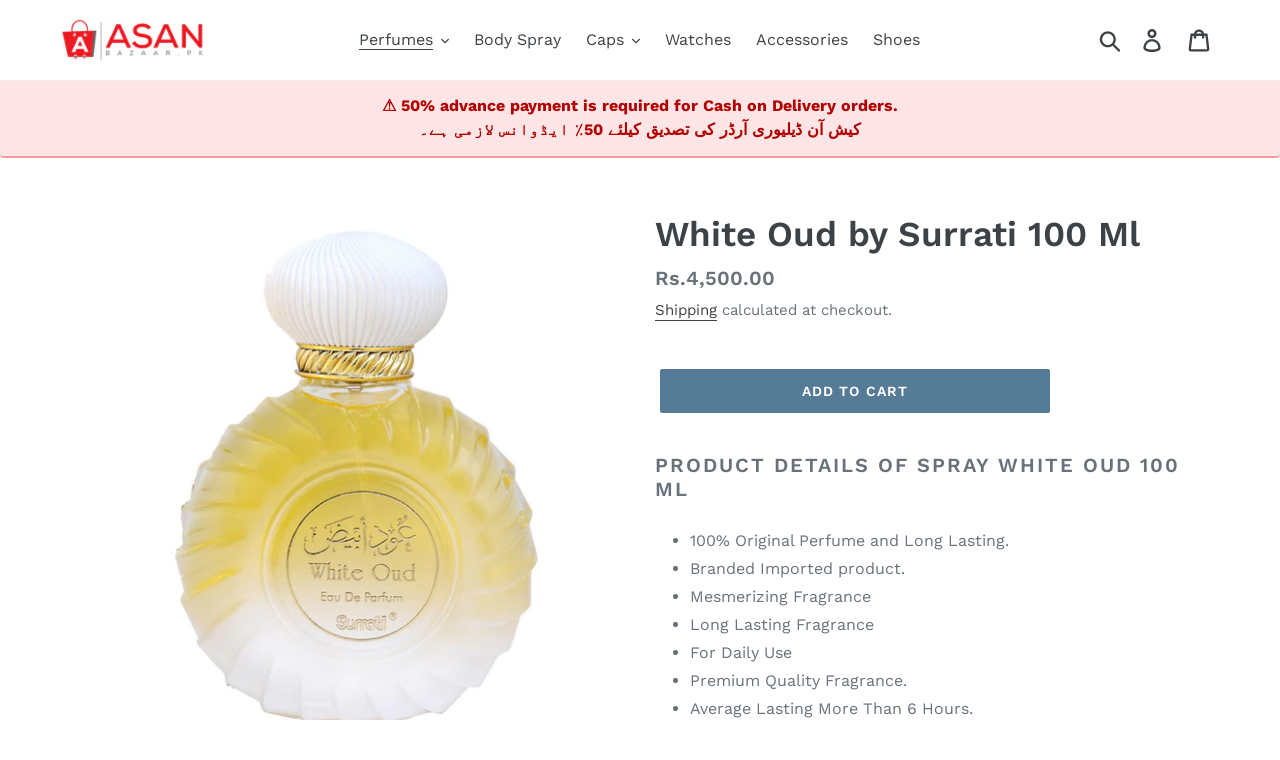

--- FILE ---
content_type: text/html; charset=utf-8
request_url: https://www.google.com/recaptcha/api2/aframe
body_size: 129
content:
<!DOCTYPE HTML><html><head><meta http-equiv="content-type" content="text/html; charset=UTF-8"></head><body><script nonce="yqfjnIM9FQLx-TSjS6JPbA">/** Anti-fraud and anti-abuse applications only. See google.com/recaptcha */ try{var clients={'sodar':'https://pagead2.googlesyndication.com/pagead/sodar?'};window.addEventListener("message",function(a){try{if(a.source===window.parent){var b=JSON.parse(a.data);var c=clients[b['id']];if(c){var d=document.createElement('img');d.src=c+b['params']+'&rc='+(localStorage.getItem("rc::a")?sessionStorage.getItem("rc::b"):"");window.document.body.appendChild(d);sessionStorage.setItem("rc::e",parseInt(sessionStorage.getItem("rc::e")||0)+1);localStorage.setItem("rc::h",'1769136220203');}}}catch(b){}});window.parent.postMessage("_grecaptcha_ready", "*");}catch(b){}</script></body></html>